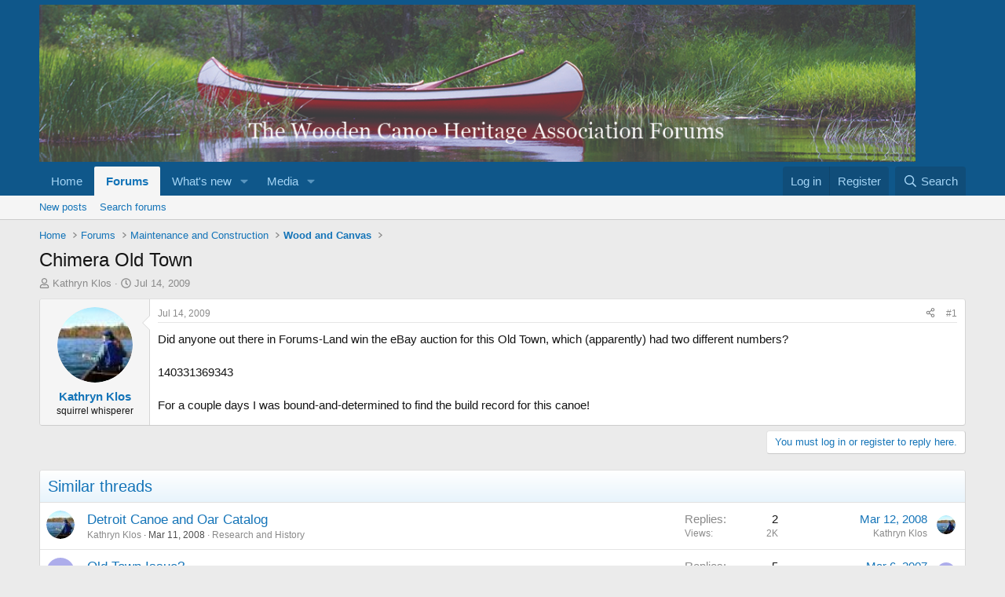

--- FILE ---
content_type: text/html; charset=utf-8
request_url: https://forums.wcha.org/threads/chimera-old-town.4698/
body_size: 13972
content:
<!DOCTYPE html>
<html id="XF" lang="en-US" dir="LTR"
	data-xf="2.3"
	data-app="public"
	
	
	data-template="thread_view"
	data-container-key="node-6"
	data-content-key="thread-4698"
	data-logged-in="false"
	data-cookie-prefix="xf_"
	data-csrf="1769639204,55760ce1be354f6aec4714f2f7ffca44"
	class="has-no-js v_2_0 template-thread_view"
	>
<head>
	
	
	

	<meta charset="utf-8" />
	<title>Chimera Old Town | WCHA Forums</title>
	<link rel="manifest" href="/webmanifest.php">

	<meta http-equiv="X-UA-Compatible" content="IE=Edge" />
	<meta name="viewport" content="width=device-width, initial-scale=1, viewport-fit=cover">

	
		<meta name="theme-color" content="#0f578a" />
	

	<meta name="apple-mobile-web-app-title" content="WCHA">
	
		<link rel="apple-touch-icon" href="/styles/custom/logos/oglogopng" />
	

	
		
		<meta name="description" content="Did anyone out there in Forums-Land win the eBay auction for this Old Town, which (apparently) had two different numbers?

140331369343

For a couple..." />
		<meta property="og:description" content="Did anyone out there in Forums-Land win the eBay auction for this Old Town, which (apparently) had two different numbers?

140331369343

For a couple days I was bound-and-determined to find the build record for this canoe!" />
		<meta property="twitter:description" content="Did anyone out there in Forums-Land win the eBay auction for this Old Town, which (apparently) had two different numbers?

140331369343

For a couple days I was bound-and-determined to find..." />
	
	
		<meta property="og:url" content="https://forums.wcha.org/threads/chimera-old-town.4698/" />
	
		<link rel="canonical" href="https://forums.wcha.org/threads/chimera-old-town.4698/" />
	

	
		
	
	
	<meta property="og:site_name" content="WCHA Forums" />


	
	
		
	
	
	<meta property="og:type" content="website" />


	
	
		
	
	
	
		<meta property="og:title" content="Chimera Old Town" />
		<meta property="twitter:title" content="Chimera Old Town" />
	


	
	
	
	
		
	
	
	
		<meta property="og:image" content="https://forums.wcha.org/styles/custom/logos/oglogopng" />
		<meta property="twitter:image" content="https://forums.wcha.org/styles/custom/logos/oglogopng" />
		<meta property="twitter:card" content="summary" />
	


	

	
	
	
	

	<link rel="stylesheet" href="/css.php?css=public%3Anormalize.css%2Cpublic%3Afa.css%2Cpublic%3Acore.less%2Cpublic%3Aapp.less&amp;s=1&amp;l=1&amp;d=1753452298&amp;k=2fb98a85fb1d7f3cab1c9b2bc23b8da4f4254ba1" />

	<link rel="stylesheet" href="/css.php?css=public%3Amessage.less&amp;s=1&amp;l=1&amp;d=1753452298&amp;k=805f0dd0cf0a65583b7b44f59a3c2d44030fe041" />
<link rel="stylesheet" href="/css.php?css=public%3Ashare_controls.less&amp;s=1&amp;l=1&amp;d=1753452298&amp;k=0d027433750167b6693684ee68ec339332be5141" />
<link rel="stylesheet" href="/css.php?css=public%3Astructured_list.less&amp;s=1&amp;l=1&amp;d=1753452298&amp;k=29ec44c4ea13b1420c9aedf777191a39d45a3db2" />
<link rel="stylesheet" href="/css.php?css=public%3Aextra.less&amp;s=1&amp;l=1&amp;d=1753452298&amp;k=75a2a412c4bb9e1b524f0b9dc9a376bf07e32897" />


	
		<script src="/js/xf/preamble.min.js?_v=80a361e6"></script>
	

	
	<script src="/js/vendor/vendor-compiled.js?_v=80a361e6" defer></script>
	<script src="/js/xf/core-compiled.js?_v=80a361e6" defer></script>

	<script>
		XF.ready(() =>
		{
			XF.extendObject(true, XF.config, {
				// 
				userId: 0,
				enablePush: false,
				pushAppServerKey: '',
				url: {
					fullBase: 'https://forums.wcha.org/',
					basePath: '/',
					css: '/css.php?css=__SENTINEL__&s=1&l=1&d=1753452298',
					js: '/js/__SENTINEL__?_v=80a361e6',
					icon: '/data/local/icons/__VARIANT__.svg?v=1753452309#__NAME__',
					iconInline: '/styles/fa/__VARIANT__/__NAME__.svg?v=5.15.3',
					keepAlive: '/login/keep-alive'
				},
				cookie: {
					path: '/',
					domain: '',
					prefix: 'xf_',
					secure: true,
					consentMode: 'disabled',
					consented: ["optional","_third_party"]
				},
				cacheKey: 'f3ed7234243583f554e27d349fe769c5',
				csrf: '1769639204,55760ce1be354f6aec4714f2f7ffca44',
				js: {},
				fullJs: false,
				css: {"public:message.less":true,"public:share_controls.less":true,"public:structured_list.less":true,"public:extra.less":true},
				time: {
					now: 1769639204,
					today: 1769576400,
					todayDow: 3,
					tomorrow: 1769662800,
					yesterday: 1769490000,
					week: 1769058000,
					month: 1767243600,
					year: 1767243600
				},
				style: {
					light: '',
					dark: '',
					defaultColorScheme: 'light'
				},
				borderSizeFeature: '3px',
				fontAwesomeWeight: 'r',
				enableRtnProtect: true,
				
				enableFormSubmitSticky: true,
				imageOptimization: '0',
				imageOptimizationQuality: 0.85,
				uploadMaxFilesize: 33554432,
				uploadMaxWidth: 1200,
				uploadMaxHeight: 1200,
				allowedVideoExtensions: ["m4v","mov","mp4","mp4v","mpeg","mpg","ogv","webm"],
				allowedAudioExtensions: ["mp3","opus","ogg","wav"],
				shortcodeToEmoji: true,
				visitorCounts: {
					conversations_unread: '0',
					alerts_unviewed: '0',
					total_unread: '0',
					title_count: true,
					icon_indicator: true
				},
				jsMt: {"xf\/action.js":"b533ec05","xf\/embed.js":"70eb54c9","xf\/form.js":"70eb54c9","xf\/structure.js":"b533ec05","xf\/tooltip.js":"70eb54c9"},
				jsState: {},
				publicMetadataLogoUrl: 'https://forums.wcha.org/styles/custom/logos/oglogopng',
				publicPushBadgeUrl: 'https://forums.wcha.org/styles/default/xenforo/bell.png'
			})

			XF.extendObject(XF.phrases, {
				// 
				date_x_at_time_y:     "{date} at {time}",
				day_x_at_time_y:      "{day} at {time}",
				yesterday_at_x:       "Yesterday at {time}",
				x_minutes_ago:        "{minutes} minutes ago",
				one_minute_ago:       "1 minute ago",
				a_moment_ago:         "A moment ago",
				today_at_x:           "Today at {time}",
				in_a_moment:          "In a moment",
				in_a_minute:          "In a minute",
				in_x_minutes:         "In {minutes} minutes",
				later_today_at_x:     "Later today at {time}",
				tomorrow_at_x:        "Tomorrow at {time}",
				short_date_x_minutes: "{minutes}m",
				short_date_x_hours:   "{hours}h",
				short_date_x_days:    "{days}d",

				day0: "Sunday",
				day1: "Monday",
				day2: "Tuesday",
				day3: "Wednesday",
				day4: "Thursday",
				day5: "Friday",
				day6: "Saturday",

				dayShort0: "Sun",
				dayShort1: "Mon",
				dayShort2: "Tue",
				dayShort3: "Wed",
				dayShort4: "Thu",
				dayShort5: "Fri",
				dayShort6: "Sat",

				month0: "January",
				month1: "February",
				month2: "March",
				month3: "April",
				month4: "May",
				month5: "June",
				month6: "July",
				month7: "August",
				month8: "September",
				month9: "October",
				month10: "November",
				month11: "December",

				active_user_changed_reload_page: "The active user has changed. Reload the page for the latest version.",
				server_did_not_respond_in_time_try_again: "The server did not respond in time. Please try again.",
				oops_we_ran_into_some_problems: "Oops! We ran into some problems.",
				oops_we_ran_into_some_problems_more_details_console: "Oops! We ran into some problems. Please try again later. More error details may be in the browser console.",
				file_too_large_to_upload: "The file is too large to be uploaded.",
				uploaded_file_is_too_large_for_server_to_process: "The uploaded file is too large for the server to process.",
				files_being_uploaded_are_you_sure: "Files are still being uploaded. Are you sure you want to submit this form?",
				attach: "Attach files",
				rich_text_box: "Rich text box",
				close: "Close",
				link_copied_to_clipboard: "Link copied to clipboard.",
				text_copied_to_clipboard: "Text copied to clipboard.",
				loading: "Loading…",
				you_have_exceeded_maximum_number_of_selectable_items: "You have exceeded the maximum number of selectable items.",

				processing: "Processing",
				'processing...': "Processing…",

				showing_x_of_y_items: "Showing {count} of {total} items",
				showing_all_items: "Showing all items",
				no_items_to_display: "No items to display",

				number_button_up: "Increase",
				number_button_down: "Decrease",

				push_enable_notification_title: "Push notifications enabled successfully at WCHA Forums",
				push_enable_notification_body: "Thank you for enabling push notifications!",

				pull_down_to_refresh: "Pull down to refresh",
				release_to_refresh: "Release to refresh",
				refreshing: "Refreshing…"
			})
		})
	</script>

	


	

	
</head>
<body data-template="thread_view">

<div class="p-pageWrapper" id="top">

	

	<header class="p-header" id="header">
		<div class="p-header-inner">
			<div class="p-header-content">
				<div class="p-header-logo p-header-logo--image">
					<a href="http://woodencanoe.org">
						

	

	
		
		

		
	

	

	<picture data-variations="{&quot;default&quot;:{&quot;1&quot;:&quot;\/data\/assets\/logo\/logoimage.jpg&quot;,&quot;2&quot;:null}}">
		
		
		

		

		<img src="/data/assets/logo/logoimage.jpg"  width="1116" height="200" alt="WCHA Forums"  />
	</picture>


					</a>
				</div>

				
			</div>
		</div>
	</header>

	
	

	
		<div class="p-navSticky p-navSticky--primary" data-xf-init="sticky-header">
			
		<nav class="p-nav">
			<div class="p-nav-inner">
				<button type="button" class="button button--plain p-nav-menuTrigger" data-xf-click="off-canvas" data-menu=".js-headerOffCanvasMenu" tabindex="0" aria-label="Menu"><span class="button-text">
					<i aria-hidden="true"></i>
				</span></button>

				<div class="p-nav-smallLogo">
					<a href="http://woodencanoe.org">
						

	

	
		
		

		
	

	

	<picture data-variations="{&quot;default&quot;:{&quot;1&quot;:&quot;\/data\/assets\/logo\/logoimage.jpg&quot;,&quot;2&quot;:null}}">
		
		
		

		

		<img src="/data/assets/logo/logoimage.jpg"  width="1116" height="200" alt="WCHA Forums"  />
	</picture>


					</a>
				</div>

				<div class="p-nav-scroller hScroller" data-xf-init="h-scroller" data-auto-scroll=".p-navEl.is-selected">
					<div class="hScroller-scroll">
						<ul class="p-nav-list js-offCanvasNavSource">
							
								<li>
									
	<div class="p-navEl " >
	

		
	
	<a href="http://woodencanoe.org"
	class="p-navEl-link "
	
	data-xf-key="1"
	data-nav-id="home">Home</a>


		

		
	
	</div>

								</li>
							
								<li>
									
	<div class="p-navEl is-selected" data-has-children="true">
	

		
	
	<a href="/"
	class="p-navEl-link p-navEl-link--splitMenu "
	
	
	data-nav-id="forums">Forums</a>


		<a data-xf-key="2"
			data-xf-click="menu"
			data-menu-pos-ref="< .p-navEl"
			class="p-navEl-splitTrigger"
			role="button"
			tabindex="0"
			aria-label="Toggle expanded"
			aria-expanded="false"
			aria-haspopup="true"></a>

		
	
		<div class="menu menu--structural" data-menu="menu" aria-hidden="true">
			<div class="menu-content">
				
					
	
	
	<a href="/whats-new/posts/"
	class="menu-linkRow u-indentDepth0 js-offCanvasCopy "
	
	
	data-nav-id="newPosts">New posts</a>

	

				
					
	
	
	<a href="/search/?type=post"
	class="menu-linkRow u-indentDepth0 js-offCanvasCopy "
	
	
	data-nav-id="searchForums">Search forums</a>

	

				
			</div>
		</div>
	
	</div>

								</li>
							
								<li>
									
	<div class="p-navEl " data-has-children="true">
	

		
	
	<a href="/whats-new/"
	class="p-navEl-link p-navEl-link--splitMenu "
	
	
	data-nav-id="whatsNew">What's new</a>


		<a data-xf-key="3"
			data-xf-click="menu"
			data-menu-pos-ref="< .p-navEl"
			class="p-navEl-splitTrigger"
			role="button"
			tabindex="0"
			aria-label="Toggle expanded"
			aria-expanded="false"
			aria-haspopup="true"></a>

		
	
		<div class="menu menu--structural" data-menu="menu" aria-hidden="true">
			<div class="menu-content">
				
					
	
	
	<a href="/featured/"
	class="menu-linkRow u-indentDepth0 js-offCanvasCopy "
	
	
	data-nav-id="featured">Featured content</a>

	

				
					
	
	
	<a href="/whats-new/posts/"
	class="menu-linkRow u-indentDepth0 js-offCanvasCopy "
	 rel="nofollow"
	
	data-nav-id="whatsNewPosts">New posts</a>

	

				
					
	
	
	<a href="/whats-new/media/"
	class="menu-linkRow u-indentDepth0 js-offCanvasCopy "
	 rel="nofollow"
	
	data-nav-id="xfmgWhatsNewNewMedia">New media</a>

	

				
					
	
	
	<a href="/whats-new/media-comments/"
	class="menu-linkRow u-indentDepth0 js-offCanvasCopy "
	 rel="nofollow"
	
	data-nav-id="xfmgWhatsNewMediaComments">New media comments</a>

	

				
					
	
	
	<a href="/whats-new/latest-activity"
	class="menu-linkRow u-indentDepth0 js-offCanvasCopy "
	 rel="nofollow"
	
	data-nav-id="latestActivity">Latest activity</a>

	

				
			</div>
		</div>
	
	</div>

								</li>
							
								<li>
									
	<div class="p-navEl " data-has-children="true">
	

		
	
	<a href="/media/"
	class="p-navEl-link p-navEl-link--splitMenu "
	
	
	data-nav-id="xfmg">Media</a>


		<a data-xf-key="4"
			data-xf-click="menu"
			data-menu-pos-ref="< .p-navEl"
			class="p-navEl-splitTrigger"
			role="button"
			tabindex="0"
			aria-label="Toggle expanded"
			aria-expanded="false"
			aria-haspopup="true"></a>

		
	
		<div class="menu menu--structural" data-menu="menu" aria-hidden="true">
			<div class="menu-content">
				
					
	
	
	<a href="/whats-new/media/"
	class="menu-linkRow u-indentDepth0 js-offCanvasCopy "
	 rel="nofollow"
	
	data-nav-id="xfmgNewMedia">New media</a>

	

				
					
	
	
	<a href="/whats-new/media-comments/"
	class="menu-linkRow u-indentDepth0 js-offCanvasCopy "
	 rel="nofollow"
	
	data-nav-id="xfmgNewComments">New comments</a>

	

				
					
	
	
	<a href="/search/?type=xfmg_media"
	class="menu-linkRow u-indentDepth0 js-offCanvasCopy "
	
	
	data-nav-id="xfmgSearchMedia">Search media</a>

	

				
			</div>
		</div>
	
	</div>

								</li>
							
						</ul>
					</div>
				</div>

				<div class="p-nav-opposite">
					<div class="p-navgroup p-account p-navgroup--guest">
						
							<a href="/login/" class="p-navgroup-link p-navgroup-link--textual p-navgroup-link--logIn"
								data-xf-click="overlay" data-follow-redirects="on">
								<span class="p-navgroup-linkText">Log in</span>
							</a>
							
								<a href="/register/" class="p-navgroup-link p-navgroup-link--textual p-navgroup-link--register"
									data-xf-click="overlay" data-follow-redirects="on">
									<span class="p-navgroup-linkText">Register</span>
								</a>
							
						
					</div>

					<div class="p-navgroup p-discovery">
						<a href="/whats-new/"
							class="p-navgroup-link p-navgroup-link--iconic p-navgroup-link--whatsnew"
							aria-label="What&#039;s new"
							title="What&#039;s new">
							<i aria-hidden="true"></i>
							<span class="p-navgroup-linkText">What's new</span>
						</a>

						
							<a href="/search/"
								class="p-navgroup-link p-navgroup-link--iconic p-navgroup-link--search"
								data-xf-click="menu"
								data-xf-key="/"
								aria-label="Search"
								aria-expanded="false"
								aria-haspopup="true"
								title="Search">
								<i aria-hidden="true"></i>
								<span class="p-navgroup-linkText">Search</span>
							</a>
							<div class="menu menu--structural menu--wide" data-menu="menu" aria-hidden="true">
								<form action="/search/search" method="post"
									class="menu-content"
									data-xf-init="quick-search">

									<h3 class="menu-header">Search</h3>
									
									<div class="menu-row">
										
											<div class="inputGroup inputGroup--joined">
												<input type="text" class="input" name="keywords" data-acurl="/search/auto-complete" placeholder="Search…" aria-label="Search" data-menu-autofocus="true" />
												
			<select name="constraints" class="js-quickSearch-constraint input" aria-label="Search within">
				<option value="">Everywhere</option>
<option value="{&quot;search_type&quot;:&quot;post&quot;}">Threads</option>
<option value="{&quot;search_type&quot;:&quot;post&quot;,&quot;c&quot;:{&quot;nodes&quot;:[6],&quot;child_nodes&quot;:1}}">This forum</option>
<option value="{&quot;search_type&quot;:&quot;post&quot;,&quot;c&quot;:{&quot;thread&quot;:4698}}">This thread</option>

			</select>
		
											</div>
										
									</div>

									
									<div class="menu-row">
										<label class="iconic"><input type="checkbox"  name="c[title_only]" value="1" /><i aria-hidden="true"></i><span class="iconic-label">Search titles only

													
													<span tabindex="0" role="button"
														data-xf-init="tooltip" data-trigger="hover focus click" title="Tags will also be searched in content where tags are supported">

														<i class="fa--xf far fa-question-circle  u-muted u-smaller"><svg xmlns="http://www.w3.org/2000/svg" role="img" ><title>Note</title><use href="/data/local/icons/regular.svg?v=1753452309#question-circle"></use></svg></i>
													</span></span></label>

									</div>
									
									<div class="menu-row">
										<div class="inputGroup">
											<span class="inputGroup-text" id="ctrl_search_menu_by_member">By:</span>
											<input type="text" class="input" name="c[users]" data-xf-init="auto-complete" placeholder="Member" aria-labelledby="ctrl_search_menu_by_member" />
										</div>
									</div>
									<div class="menu-footer">
									<span class="menu-footer-controls">
										<button type="submit" class="button button--icon button--icon--search button--primary"><i class="fa--xf far fa-search "><svg xmlns="http://www.w3.org/2000/svg" role="img" aria-hidden="true" ><use href="/data/local/icons/regular.svg?v=1753452309#search"></use></svg></i><span class="button-text">Search</span></button>
										<button type="submit" class="button " name="from_search_menu"><span class="button-text">Advanced search…</span></button>
									</span>
									</div>

									<input type="hidden" name="_xfToken" value="1769639204,55760ce1be354f6aec4714f2f7ffca44" />
								</form>
							</div>
						
					</div>
				</div>
			</div>
		</nav>
	
		</div>
		
		
			<div class="p-sectionLinks">
				<div class="p-sectionLinks-inner hScroller" data-xf-init="h-scroller">
					<div class="hScroller-scroll">
						<ul class="p-sectionLinks-list">
							
								<li>
									
	<div class="p-navEl " >
	

		
	
	<a href="/whats-new/posts/"
	class="p-navEl-link "
	
	data-xf-key="alt+1"
	data-nav-id="newPosts">New posts</a>


		

		
	
	</div>

								</li>
							
								<li>
									
	<div class="p-navEl " >
	

		
	
	<a href="/search/?type=post"
	class="p-navEl-link "
	
	data-xf-key="alt+2"
	data-nav-id="searchForums">Search forums</a>


		

		
	
	</div>

								</li>
							
						</ul>
					</div>
				</div>
			</div>
			
	
		

	<div class="offCanvasMenu offCanvasMenu--nav js-headerOffCanvasMenu" data-menu="menu" aria-hidden="true" data-ocm-builder="navigation">
		<div class="offCanvasMenu-backdrop" data-menu-close="true"></div>
		<div class="offCanvasMenu-content">
			<div class="offCanvasMenu-header">
				Menu
				<a class="offCanvasMenu-closer" data-menu-close="true" role="button" tabindex="0" aria-label="Close"></a>
			</div>
			
				<div class="p-offCanvasRegisterLink">
					<div class="offCanvasMenu-linkHolder">
						<a href="/login/" class="offCanvasMenu-link" data-xf-click="overlay" data-menu-close="true">
							Log in
						</a>
					</div>
					<hr class="offCanvasMenu-separator" />
					
						<div class="offCanvasMenu-linkHolder">
							<a href="/register/" class="offCanvasMenu-link" data-xf-click="overlay" data-menu-close="true">
								Register
							</a>
						</div>
						<hr class="offCanvasMenu-separator" />
					
				</div>
			
			<div class="js-offCanvasNavTarget"></div>
			<div class="offCanvasMenu-installBanner js-installPromptContainer" style="display: none;" data-xf-init="install-prompt">
				<div class="offCanvasMenu-installBanner-header">Install the app</div>
				<button type="button" class="button js-installPromptButton"><span class="button-text">Install</span></button>
				<template class="js-installTemplateIOS">
					<div class="js-installTemplateContent">
						<div class="overlay-title">How to install the app on iOS</div>
						<div class="block-body">
							<div class="block-row">
								<p>
									Follow along with the video below to see how to install our site as a web app on your home screen.
								</p>
								<p style="text-align: center">
									<video src="/styles/default/xenforo/add_to_home.mp4"
										width="280" height="480" autoplay loop muted playsinline></video>
								</p>
								<p>
									<small><strong>Note:</strong> This feature may not be available in some browsers.</small>
								</p>
							</div>
						</div>
					</div>
				</template>
			</div>
		</div>
	</div>

	<div class="p-body">
		<div class="p-body-inner">
			<!--XF:EXTRA_OUTPUT-->

			

			

			
			
	
		<ul class="p-breadcrumbs "
			itemscope itemtype="https://schema.org/BreadcrumbList">
			
				

				
				

				
					
					
	<li itemprop="itemListElement" itemscope itemtype="https://schema.org/ListItem">
		<a href="http://woodencanoe.org" itemprop="item">
			<span itemprop="name">Home</span>
		</a>
		<meta itemprop="position" content="1" />
	</li>

				

				
					
					
	<li itemprop="itemListElement" itemscope itemtype="https://schema.org/ListItem">
		<a href="/" itemprop="item">
			<span itemprop="name">Forums</span>
		</a>
		<meta itemprop="position" content="2" />
	</li>

				
				
					
					
	<li itemprop="itemListElement" itemscope itemtype="https://schema.org/ListItem">
		<a href="/#maintenance-and-construction.1" itemprop="item">
			<span itemprop="name">Maintenance and Construction</span>
		</a>
		<meta itemprop="position" content="3" />
	</li>

				
					
					
	<li itemprop="itemListElement" itemscope itemtype="https://schema.org/ListItem">
		<a href="/forums/wood-and-canvas.6/" itemprop="item">
			<span itemprop="name">Wood and Canvas</span>
		</a>
		<meta itemprop="position" content="4" />
	</li>

				
			
		</ul>
	

			

			
	<noscript class="js-jsWarning"><div class="blockMessage blockMessage--important blockMessage--iconic u-noJsOnly">JavaScript is disabled. For a better experience, please enable JavaScript in your browser before proceeding.</div></noscript>

			
	<div class="blockMessage blockMessage--important blockMessage--iconic js-browserWarning" style="display: none">You are using an out of date browser. It  may not display this or other websites correctly.<br />You should upgrade or use an <a href="https://www.google.com/chrome/" target="_blank" rel="noopener">alternative browser</a>.</div>


			
				<div class="p-body-header">
					
						
							<div class="p-title ">
								
									
										<h1 class="p-title-value">Chimera Old Town</h1>
									
									
								
							</div>
						

						
							<div class="p-description">
	<ul class="listInline listInline--bullet">
		<li>
			<i class="fa--xf far fa-user "><svg xmlns="http://www.w3.org/2000/svg" role="img" ><title>Thread starter</title><use href="/data/local/icons/regular.svg?v=1753452309#user"></use></svg></i>
			<span class="u-srOnly">Thread starter</span>

			<a href="/members/kathryn-klos.900/" class="username  u-concealed" dir="auto" data-user-id="900" data-xf-init="member-tooltip">Kathryn Klos</a>
		</li>
		<li>
			<i class="fa--xf far fa-clock "><svg xmlns="http://www.w3.org/2000/svg" role="img" ><title>Start date</title><use href="/data/local/icons/regular.svg?v=1753452309#clock"></use></svg></i>
			<span class="u-srOnly">Start date</span>

			<a href="/threads/chimera-old-town.4698/" class="u-concealed"><time  class="u-dt" dir="auto" datetime="2009-07-14T20:25:34-0400" data-timestamp="1247617534" data-date="Jul 14, 2009" data-time="8:25 PM" data-short="Jul &#039;09" title="Jul 14, 2009 at 8:25 PM">Jul 14, 2009</time></a>
		</li>
		
		
	</ul>
</div>
						
					
				</div>
			

			<div class="p-body-main  ">
				
				<div class="p-body-contentCol"></div>
				

				

				<div class="p-body-content">
					
					<div class="p-body-pageContent">










	
	
	
		
	
	
	


	
	
	
		
	
	
	


	
	
		
	
	
	


	
	



	












	

	
		
	



















<div class="block block--messages" data-xf-init="" data-type="post" data-href="/inline-mod/" data-search-target="*">

	<span class="u-anchorTarget" id="posts"></span>

	
		
	

	

	<div class="block-outer"></div>

	

	
		
	<div class="block-outer js-threadStatusField"></div>

	

	<div class="block-container lbContainer"
		data-xf-init="lightbox select-to-quote"
		data-message-selector=".js-post"
		data-lb-id="thread-4698"
		data-lb-universal="0">

		<div class="block-body js-replyNewMessageContainer">
			
				

					

					
						

	
	

	

	
	<article class="message message--post js-post js-inlineModContainer  "
		data-author="Kathryn Klos"
		data-content="post-24529"
		id="js-post-24529"
		>

		

		<span class="u-anchorTarget" id="post-24529"></span>

		
			<div class="message-inner">
				
					<div class="message-cell message-cell--user">
						

	<section class="message-user"
		
		
		>

		

		<div class="message-avatar ">
			<div class="message-avatar-wrapper">

				<a href="/members/kathryn-klos.900/" class="avatar avatar--m" data-user-id="900" data-xf-init="member-tooltip">
			<img src="/data/avatars/m/0/900.jpg?1494434991"  alt="Kathryn Klos" class="avatar-u900-m" width="96" height="96" loading="lazy" /> 
		</a>
				
			</div>
		</div>
		<div class="message-userDetails">
			<h4 class="message-name"><a href="/members/kathryn-klos.900/" class="username " dir="auto" data-user-id="900" data-xf-init="member-tooltip">Kathryn Klos</a></h4>
			<h5 class="userTitle message-userTitle" dir="auto">squirrel whisperer</h5>
			
		</div>
		
			
			
		
		<span class="message-userArrow"></span>
	</section>

					</div>
				

				
					<div class="message-cell message-cell--main">
					
						<div class="message-main js-quickEditTarget">

							
								

	

	<header class="message-attribution message-attribution--split">
		<ul class="message-attribution-main listInline ">
			
			
			
			<li class="u-concealed">
				<a href="/threads/chimera-old-town.4698/post-24529" rel="nofollow" >
					<time  class="u-dt" dir="auto" datetime="2009-07-14T20:25:34-0400" data-timestamp="1247617534" data-date="Jul 14, 2009" data-time="8:25 PM" data-short="Jul &#039;09" title="Jul 14, 2009 at 8:25 PM">Jul 14, 2009</time>
				</a>
			</li>
			
			
		</ul>

		<ul class="message-attribution-opposite message-attribution-opposite--list ">
			
	
			<li>
				<a href="/threads/chimera-old-town.4698/post-24529"
					class="message-attribution-gadget"
					data-xf-init="share-tooltip"
					data-href="/posts/24529/share"
					aria-label="Share"
					rel="nofollow">
					<i class="fa--xf far fa-share-alt "><svg xmlns="http://www.w3.org/2000/svg" role="img" aria-hidden="true" ><use href="/data/local/icons/regular.svg?v=1753452309#share-alt"></use></svg></i>
				</a>
			</li>
			
				<li class="u-hidden js-embedCopy">
					
	<a href="javascript:"
		data-xf-init="copy-to-clipboard"
		data-copy-text="&lt;div class=&quot;js-xf-embed&quot; data-url=&quot;https://forums.wcha.org&quot; data-content=&quot;post-24529&quot;&gt;&lt;/div&gt;&lt;script defer src=&quot;https://forums.wcha.org/js/xf/external_embed.js?_v=80a361e6&quot;&gt;&lt;/script&gt;"
		data-success="Embed code HTML copied to clipboard."
		class="">
		<i class="fa--xf far fa-code "><svg xmlns="http://www.w3.org/2000/svg" role="img" aria-hidden="true" ><use href="/data/local/icons/regular.svg?v=1753452309#code"></use></svg></i>
	</a>

				</li>
			
			
			
				<li>
					<a href="/threads/chimera-old-town.4698/post-24529" rel="nofollow">
						#1
					</a>
				</li>
			
		</ul>
	</header>

							

							<div class="message-content js-messageContent">
							

								
									
	
	
	

								

								
									
	

	<div class="message-userContent lbContainer js-lbContainer "
		data-lb-id="post-24529"
		data-lb-caption-desc="Kathryn Klos &middot; Jul 14, 2009 at 8:25 PM">

		
			

	
		
	

		

		<article class="message-body js-selectToQuote">
			
				
			

			<div >
				
					<div class="bbWrapper">Did anyone out there in Forums-Land win the eBay auction for this Old Town, which (apparently) had two different numbers?<br />
<br />
140331369343<br />
<br />
For a couple days I was bound-and-determined to find the build record for this canoe!</div>
				
			</div>

			<div class="js-selectToQuoteEnd">&nbsp;</div>
			
				
			
		</article>

		
			

	
		
	

		

		
	</div>

								

								
									
	

	

								

								
									
	

								

							
							</div>

							
								
	

	<footer class="message-footer">
		

		

		<div class="reactionsBar js-reactionsList ">
			
		</div>

		<div class="js-historyTarget message-historyTarget toggleTarget" data-href="trigger-href"></div>
	</footer>

							
						</div>

					
					</div>
				
			</div>
		
	</article>

	
	

					

					

				
			
		</div>
	</div>

	
		<div class="block-outer block-outer--after">
			
				

				
				
					<div class="block-outer-opposite">
						
							<a href="/login/" class="button button--link button--wrap" data-xf-click="overlay"><span class="button-text">
								You must log in or register to reply here.
							</span></a>
						
					</div>
				
			
		</div>
	

	
	

</div>









	<div class="block"  data-widget-id="11" data-widget-key="xfes_thread_view_below_quick_reply_similar_threads" data-widget-definition="xfes_similar_threads">
		<div class="block-container">
			
				<h3 class="block-header">Similar threads</h3>

				<div class="block-body">
					<div class="structItemContainer">
						
							

	

	<div class="structItem structItem--thread js-inlineModContainer js-threadListItem-3067" data-author="Kathryn Klos">

	
		<div class="structItem-cell structItem-cell--icon">
			<div class="structItem-iconContainer">
				<a href="/members/kathryn-klos.900/" class="avatar avatar--s" data-user-id="900" data-xf-init="member-tooltip">
			<img src="/data/avatars/s/0/900.jpg?1494434991"  alt="Kathryn Klos" class="avatar-u900-s" width="48" height="48" loading="lazy" /> 
		</a>
				
			</div>
		</div>
	

	
		<div class="structItem-cell structItem-cell--main" data-xf-init="touch-proxy">
			

			<div class="structItem-title">
				
				
				<a href="/threads/detroit-canoe-and-oar-catalog.3067/" class="" data-tp-primary="on" data-xf-init="preview-tooltip" data-preview-url="/threads/detroit-canoe-and-oar-catalog.3067/preview"
					>
					Detroit Canoe and Oar Catalog
				</a>
			</div>

			<div class="structItem-minor">
				

				
					<ul class="structItem-parts">
						<li><a href="/members/kathryn-klos.900/" class="username " dir="auto" data-user-id="900" data-xf-init="member-tooltip">Kathryn Klos</a></li>
						<li class="structItem-startDate"><a href="/threads/detroit-canoe-and-oar-catalog.3067/" rel="nofollow"><time  class="u-dt" dir="auto" datetime="2008-03-11T13:39:56-0400" data-timestamp="1205257196" data-date="Mar 11, 2008" data-time="1:39 PM" data-short="Mar &#039;08" title="Mar 11, 2008 at 1:39 PM">Mar 11, 2008</time></a></li>
						
							<li><a href="/forums/research-and-history.14/">Research and History</a></li>
						
					</ul>

					
				
			</div>
		</div>
	

	
		<div class="structItem-cell structItem-cell--meta" title="First message reaction score: 0">
			<dl class="pairs pairs--justified">
				<dt>Replies</dt>
				<dd>2</dd>
			</dl>
			<dl class="pairs pairs--justified structItem-minor">
				<dt>Views</dt>
				<dd>2K</dd>
			</dl>
		</div>
	

	
		<div class="structItem-cell structItem-cell--latest">
			
				<a href="/threads/detroit-canoe-and-oar-catalog.3067/latest" rel="nofollow"><time  class="structItem-latestDate u-dt" dir="auto" datetime="2008-03-12T14:00:06-0400" data-timestamp="1205344806" data-date="Mar 12, 2008" data-time="2:00 PM" data-short="Mar &#039;08" title="Mar 12, 2008 at 2:00 PM">Mar 12, 2008</time></a>
				<div class="structItem-minor">
					
						<a href="/members/kathryn-klos.900/" class="username " dir="auto" data-user-id="900" data-xf-init="member-tooltip">Kathryn Klos</a>
					
				</div>
			
		</div>
	

	
		<div class="structItem-cell structItem-cell--icon structItem-cell--iconEnd">
			<div class="structItem-iconContainer">
				
					<a href="/members/kathryn-klos.900/" class="avatar avatar--xxs" data-user-id="900" data-xf-init="member-tooltip">
			<img src="/data/avatars/s/0/900.jpg?1494434991"  alt="Kathryn Klos" class="avatar-u900-s" width="48" height="48" loading="lazy" /> 
		</a>
				
			</div>
		</div>
	

	</div>

						
							

	

	<div class="structItem structItem--thread js-inlineModContainer js-threadListItem-2243" data-author="CParker">

	
		<div class="structItem-cell structItem-cell--icon">
			<div class="structItem-iconContainer">
				<a href="/members/cparker.2392/" class="avatar avatar--s avatar--default avatar--default--dynamic" data-user-id="2392" data-xf-init="member-tooltip" style="background-color: #adadeb; color: #2e2eb8">
			<span class="avatar-u2392-s" role="img" aria-label="CParker">C</span> 
		</a>
				
			</div>
		</div>
	

	
		<div class="structItem-cell structItem-cell--main" data-xf-init="touch-proxy">
			

			<div class="structItem-title">
				
				
				<a href="/threads/old-town-issue.2243/" class="" data-tp-primary="on" data-xf-init="preview-tooltip" data-preview-url="/threads/old-town-issue.2243/preview"
					>
					Old Town Issue?
				</a>
			</div>

			<div class="structItem-minor">
				

				
					<ul class="structItem-parts">
						<li><a href="/members/cparker.2392/" class="username " dir="auto" data-user-id="2392" data-xf-init="member-tooltip">CParker</a></li>
						<li class="structItem-startDate"><a href="/threads/old-town-issue.2243/" rel="nofollow"><time  class="u-dt" dir="auto" datetime="2007-03-05T17:24:03-0500" data-timestamp="1173133443" data-date="Mar 5, 2007" data-time="5:24 PM" data-short="Mar &#039;07" title="Mar 5, 2007 at 5:24 PM">Mar 5, 2007</time></a></li>
						
							<li><a href="/forums/wood-and-canvas.6/">Wood and Canvas</a></li>
						
					</ul>

					
				
			</div>
		</div>
	

	
		<div class="structItem-cell structItem-cell--meta" title="First message reaction score: 0">
			<dl class="pairs pairs--justified">
				<dt>Replies</dt>
				<dd>5</dd>
			</dl>
			<dl class="pairs pairs--justified structItem-minor">
				<dt>Views</dt>
				<dd>2K</dd>
			</dl>
		</div>
	

	
		<div class="structItem-cell structItem-cell--latest">
			
				<a href="/threads/old-town-issue.2243/latest" rel="nofollow"><time  class="structItem-latestDate u-dt" dir="auto" datetime="2007-03-06T19:40:00-0500" data-timestamp="1173228000" data-date="Mar 6, 2007" data-time="7:40 PM" data-short="Mar &#039;07" title="Mar 6, 2007 at 7:40 PM">Mar 6, 2007</time></a>
				<div class="structItem-minor">
					
						<a href="/members/cparker.2392/" class="username " dir="auto" data-user-id="2392" data-xf-init="member-tooltip">CParker</a>
					
				</div>
			
		</div>
	

	
		<div class="structItem-cell structItem-cell--icon structItem-cell--iconEnd">
			<div class="structItem-iconContainer">
				
					<a href="/members/cparker.2392/" class="avatar avatar--xxs avatar--default avatar--default--dynamic" data-user-id="2392" data-xf-init="member-tooltip" style="background-color: #adadeb; color: #2e2eb8">
			<span class="avatar-u2392-s" role="img" aria-label="CParker">C</span> 
		</a>
				
			</div>
		</div>
	

	</div>

						
							

	

	<div class="structItem structItem--thread js-inlineModContainer js-threadListItem-12299" data-author="MerchantMarine">

	
		<div class="structItem-cell structItem-cell--icon">
			<div class="structItem-iconContainer">
				<a href="/members/merchantmarine.18406/" class="avatar avatar--s avatar--default avatar--default--dynamic" data-user-id="18406" data-xf-init="member-tooltip" style="background-color: #143352; color: #478cd1">
			<span class="avatar-u18406-s" role="img" aria-label="MerchantMarine">M</span> 
		</a>
				
			</div>
		</div>
	

	
		<div class="structItem-cell structItem-cell--main" data-xf-init="touch-proxy">
			

			<div class="structItem-title">
				
				
				<a href="/threads/restored-old-town-square-stern.12299/" class="" data-tp-primary="on" data-xf-init="preview-tooltip" data-preview-url="/threads/restored-old-town-square-stern.12299/preview"
					>
					Restored Old Town Square Stern
				</a>
			</div>

			<div class="structItem-minor">
				

				
					<ul class="structItem-parts">
						<li><a href="/members/merchantmarine.18406/" class="username " dir="auto" data-user-id="18406" data-xf-init="member-tooltip">MerchantMarine</a></li>
						<li class="structItem-startDate"><a href="/threads/restored-old-town-square-stern.12299/" rel="nofollow"><time  class="u-dt" dir="auto" datetime="2014-07-28T12:30:50-0400" data-timestamp="1406565050" data-date="Jul 28, 2014" data-time="12:30 PM" data-short="Jul &#039;14" title="Jul 28, 2014 at 12:30 PM">Jul 28, 2014</time></a></li>
						
							<li><a href="/forums/wood-and-canvas.6/">Wood and Canvas</a></li>
						
					</ul>

					
				
			</div>
		</div>
	

	
		<div class="structItem-cell structItem-cell--meta" title="First message reaction score: 0">
			<dl class="pairs pairs--justified">
				<dt>Replies</dt>
				<dd>2</dd>
			</dl>
			<dl class="pairs pairs--justified structItem-minor">
				<dt>Views</dt>
				<dd>2K</dd>
			</dl>
		</div>
	

	
		<div class="structItem-cell structItem-cell--latest">
			
				<a href="/threads/restored-old-town-square-stern.12299/latest" rel="nofollow"><time  class="structItem-latestDate u-dt" dir="auto" datetime="2014-07-30T18:12:45-0400" data-timestamp="1406758365" data-date="Jul 30, 2014" data-time="6:12 PM" data-short="Jul &#039;14" title="Jul 30, 2014 at 6:12 PM">Jul 30, 2014</time></a>
				<div class="structItem-minor">
					
						<a href="/members/dave-osborn.12/" class="username " dir="auto" data-user-id="12" data-xf-init="member-tooltip">Dave Osborn</a>
					
				</div>
			
		</div>
	

	
		<div class="structItem-cell structItem-cell--icon structItem-cell--iconEnd">
			<div class="structItem-iconContainer">
				
					<a href="/members/dave-osborn.12/" class="avatar avatar--xxs" data-user-id="12" data-xf-init="member-tooltip">
			<img src="/data/avatars/s/0/12.jpg?1494434989"  alt="Dave Osborn" class="avatar-u12-s" width="48" height="48" loading="lazy" /> 
		</a>
				
			</div>
		</div>
	

	</div>

						
							

	

	<div class="structItem structItem--thread js-inlineModContainer js-threadListItem-16977" data-author="matthew alan buemi">

	
		<div class="structItem-cell structItem-cell--icon">
			<div class="structItem-iconContainer">
				<a href="/members/matthew-alan-buemi.22723/" class="avatar avatar--s avatar--default avatar--default--dynamic" data-user-id="22723" data-xf-init="member-tooltip" style="background-color: #66cccc; color: #206060">
			<span class="avatar-u22723-s" role="img" aria-label="matthew alan buemi">M</span> 
		</a>
				
			</div>
		</div>
	

	
		<div class="structItem-cell structItem-cell--main" data-xf-init="touch-proxy">
			

			<div class="structItem-title">
				
				
				<a href="/threads/repairing-a-canvas-tear.16977/" class="" data-tp-primary="on" data-xf-init="preview-tooltip" data-preview-url="/threads/repairing-a-canvas-tear.16977/preview"
					>
					Repairing a canvas tear
				</a>
			</div>

			<div class="structItem-minor">
				

				
					<ul class="structItem-parts">
						<li><a href="/members/matthew-alan-buemi.22723/" class="username " dir="auto" data-user-id="22723" data-xf-init="member-tooltip">matthew alan buemi</a></li>
						<li class="structItem-startDate"><a href="/threads/repairing-a-canvas-tear.16977/" rel="nofollow"><time  class="u-dt" dir="auto" datetime="2020-06-05T21:39:54-0400" data-timestamp="1591407594" data-date="Jun 5, 2020" data-time="9:39 PM" data-short="Jun &#039;20" title="Jun 5, 2020 at 9:39 PM">Jun 5, 2020</time></a></li>
						
							<li><a href="/forums/wood-and-canvas.6/">Wood and Canvas</a></li>
						
					</ul>

					
				
			</div>
		</div>
	

	
		<div class="structItem-cell structItem-cell--meta" title="First message reaction score: 0">
			<dl class="pairs pairs--justified">
				<dt>Replies</dt>
				<dd>12</dd>
			</dl>
			<dl class="pairs pairs--justified structItem-minor">
				<dt>Views</dt>
				<dd>4K</dd>
			</dl>
		</div>
	

	
		<div class="structItem-cell structItem-cell--latest">
			
				<a href="/threads/repairing-a-canvas-tear.16977/latest" rel="nofollow"><time  class="structItem-latestDate u-dt" dir="auto" datetime="2020-06-07T16:49:50-0400" data-timestamp="1591562990" data-date="Jun 7, 2020" data-time="4:49 PM" data-short="Jun &#039;20" title="Jun 7, 2020 at 4:49 PM">Jun 7, 2020</time></a>
				<div class="structItem-minor">
					
						<a href="/members/gil-cramer.128/" class="username " dir="auto" data-user-id="128" data-xf-init="member-tooltip">Gil Cramer</a>
					
				</div>
			
		</div>
	

	
		<div class="structItem-cell structItem-cell--icon structItem-cell--iconEnd">
			<div class="structItem-iconContainer">
				
					<a href="/members/gil-cramer.128/" class="avatar avatar--xxs avatar--default avatar--default--dynamic" data-user-id="128" data-xf-init="member-tooltip" style="background-color: #3b2b2b; color: #9d7b7b">
			<span class="avatar-u128-s" role="img" aria-label="Gil Cramer">G</span> 
		</a>
				
			</div>
		</div>
	

	</div>

						
							

	

	<div class="structItem structItem--thread js-inlineModContainer js-threadListItem-5232" data-author="garypete">

	
		<div class="structItem-cell structItem-cell--icon">
			<div class="structItem-iconContainer">
				<a href="/members/garypete.198/" class="avatar avatar--s avatar--default avatar--default--dynamic" data-user-id="198" data-xf-init="member-tooltip" style="background-color: #339933; color: #061306">
			<span class="avatar-u198-s" role="img" aria-label="garypete">G</span> 
		</a>
				
			</div>
		</div>
	

	
		<div class="structItem-cell structItem-cell--main" data-xf-init="touch-proxy">
			

			<div class="structItem-title">
				
				
				<a href="/threads/wonderful-1943-16-octa-on-ebay.5232/" class="" data-tp-primary="on" data-xf-init="preview-tooltip" data-preview-url="/threads/wonderful-1943-16-octa-on-ebay.5232/preview"
					>
					Wonderful 1943 16&#039; Octa on Ebay
				</a>
			</div>

			<div class="structItem-minor">
				

				
					<ul class="structItem-parts">
						<li><a href="/members/garypete.198/" class="username " dir="auto" data-user-id="198" data-xf-init="member-tooltip">garypete</a></li>
						<li class="structItem-startDate"><a href="/threads/wonderful-1943-16-octa-on-ebay.5232/" rel="nofollow"><time  class="u-dt" dir="auto" datetime="2009-12-17T05:21:42-0500" data-timestamp="1261045302" data-date="Dec 17, 2009" data-time="5:21 AM" data-short="Dec &#039;09" title="Dec 17, 2009 at 5:21 AM">Dec 17, 2009</time></a></li>
						
							<li><a href="/forums/open-forum.17/">Open Forum</a></li>
						
					</ul>

					
				
			</div>
		</div>
	

	
		<div class="structItem-cell structItem-cell--meta" title="First message reaction score: 0">
			<dl class="pairs pairs--justified">
				<dt>Replies</dt>
				<dd>6</dd>
			</dl>
			<dl class="pairs pairs--justified structItem-minor">
				<dt>Views</dt>
				<dd>4K</dd>
			</dl>
		</div>
	

	
		<div class="structItem-cell structItem-cell--latest">
			
				<a href="/threads/wonderful-1943-16-octa-on-ebay.5232/latest" rel="nofollow"><time  class="structItem-latestDate u-dt" dir="auto" datetime="2009-12-18T06:24:18-0500" data-timestamp="1261135458" data-date="Dec 18, 2009" data-time="6:24 AM" data-short="Dec &#039;09" title="Dec 18, 2009 at 6:24 AM">Dec 18, 2009</time></a>
				<div class="structItem-minor">
					
						<a href="/members/garypete.198/" class="username " dir="auto" data-user-id="198" data-xf-init="member-tooltip">garypete</a>
					
				</div>
			
		</div>
	

	
		<div class="structItem-cell structItem-cell--icon structItem-cell--iconEnd">
			<div class="structItem-iconContainer">
				
					<a href="/members/garypete.198/" class="avatar avatar--xxs avatar--default avatar--default--dynamic" data-user-id="198" data-xf-init="member-tooltip" style="background-color: #339933; color: #061306">
			<span class="avatar-u198-s" role="img" aria-label="garypete">G</span> 
		</a>
				
			</div>
		</div>
	

	</div>

						
					</div>
				</div>
			
		</div>
	</div>




<div class="blockMessage blockMessage--none">
	

	

	
		

		<div class="shareButtons shareButtons--iconic" data-xf-init="share-buttons" data-page-url="" data-page-title="" data-page-desc="" data-page-image="">
			<span class="u-anchorTarget" id="_xfUid-1-1769639204"></span>

			
				<span class="shareButtons-label">Share:</span>
			

			<div class="shareButtons-buttons">
				
					
						<a class="shareButtons-button shareButtons-button--brand shareButtons-button--facebook" href="#_xfUid-1-1769639204" data-href="https://www.facebook.com/sharer.php?u={url}">
							<i class="fa--xf fab fa-facebook-f "><svg xmlns="http://www.w3.org/2000/svg" role="img" aria-hidden="true" ><use href="/data/local/icons/brands.svg?v=1753452309#facebook-f"></use></svg></i>
							<span>Facebook</span>
						</a>
					

					
						<a class="shareButtons-button shareButtons-button--brand shareButtons-button--twitter" href="#_xfUid-1-1769639204" data-href="https://twitter.com/intent/tweet?url={url}&amp;text={title}">
							<i class="fa--xf fab fa-x "><svg xmlns="http://www.w3.org/2000/svg" viewBox="0 0 512 512" role="img" aria-hidden="true" ><path d="M389.2 48h70.6L305.6 224.2 487 464H345L233.7 318.6 106.5 464H35.8L200.7 275.5 26.8 48H172.4L272.9 180.9 389.2 48zM364.4 421.8h39.1L151.1 88h-42L364.4 421.8z"/></svg></i>
							<span>X</span>
						</a>
					

					
						<a class="shareButtons-button shareButtons-button--brand shareButtons-button--bluesky" href="#_xfUid-1-1769639204" data-href="https://bsky.app/intent/compose?text={url}">
							<i class="fa--xf fab fa-bluesky "><svg xmlns="http://www.w3.org/2000/svg" viewBox="0 0 576 512" role="img" aria-hidden="true" ><path d="M407.8 294.7c-3.3-.4-6.7-.8-10-1.3c3.4 .4 6.7 .9 10 1.3zM288 227.1C261.9 176.4 190.9 81.9 124.9 35.3C61.6-9.4 37.5-1.7 21.6 5.5C3.3 13.8 0 41.9 0 58.4S9.1 194 15 213.9c19.5 65.7 89.1 87.9 153.2 80.7c3.3-.5 6.6-.9 10-1.4c-3.3 .5-6.6 1-10 1.4C74.3 308.6-9.1 342.8 100.3 464.5C220.6 589.1 265.1 437.8 288 361.1c22.9 76.7 49.2 222.5 185.6 103.4c102.4-103.4 28.1-156-65.8-169.9c-3.3-.4-6.7-.8-10-1.3c3.4 .4 6.7 .9 10 1.3c64.1 7.1 133.6-15.1 153.2-80.7C566.9 194 576 75 576 58.4s-3.3-44.7-21.6-52.9c-15.8-7.1-40-14.9-103.2 29.8C385.1 81.9 314.1 176.4 288 227.1z"/></svg></i>
							<span>Bluesky</span>
						</a>
					

					
						<a class="shareButtons-button shareButtons-button--brand shareButtons-button--linkedin" href="#_xfUid-1-1769639204" data-href="https://www.linkedin.com/sharing/share-offsite/?url={url}">
							<i class="fa--xf fab fa-linkedin "><svg xmlns="http://www.w3.org/2000/svg" role="img" aria-hidden="true" ><use href="/data/local/icons/brands.svg?v=1753452309#linkedin"></use></svg></i>
							<span>LinkedIn</span>
						</a>
					

					
						<a class="shareButtons-button shareButtons-button--brand shareButtons-button--reddit" href="#_xfUid-1-1769639204" data-href="https://reddit.com/submit?url={url}&amp;title={title}">
							<i class="fa--xf fab fa-reddit-alien "><svg xmlns="http://www.w3.org/2000/svg" role="img" aria-hidden="true" ><use href="/data/local/icons/brands.svg?v=1753452309#reddit-alien"></use></svg></i>
							<span>Reddit</span>
						</a>
					

					
						<a class="shareButtons-button shareButtons-button--brand shareButtons-button--pinterest" href="#_xfUid-1-1769639204" data-href="https://pinterest.com/pin/create/bookmarklet/?url={url}&amp;description={title}&amp;media={image}">
							<i class="fa--xf fab fa-pinterest-p "><svg xmlns="http://www.w3.org/2000/svg" role="img" aria-hidden="true" ><use href="/data/local/icons/brands.svg?v=1753452309#pinterest-p"></use></svg></i>
							<span>Pinterest</span>
						</a>
					

					
						<a class="shareButtons-button shareButtons-button--brand shareButtons-button--tumblr" href="#_xfUid-1-1769639204" data-href="https://www.tumblr.com/widgets/share/tool?canonicalUrl={url}&amp;title={title}">
							<i class="fa--xf fab fa-tumblr "><svg xmlns="http://www.w3.org/2000/svg" role="img" aria-hidden="true" ><use href="/data/local/icons/brands.svg?v=1753452309#tumblr"></use></svg></i>
							<span>Tumblr</span>
						</a>
					

					
						<a class="shareButtons-button shareButtons-button--brand shareButtons-button--whatsApp" href="#_xfUid-1-1769639204" data-href="https://api.whatsapp.com/send?text={title}&nbsp;{url}">
							<i class="fa--xf fab fa-whatsapp "><svg xmlns="http://www.w3.org/2000/svg" role="img" aria-hidden="true" ><use href="/data/local/icons/brands.svg?v=1753452309#whatsapp"></use></svg></i>
							<span>WhatsApp</span>
						</a>
					

					
						<a class="shareButtons-button shareButtons-button--email" href="#_xfUid-1-1769639204" data-href="mailto:?subject={title}&amp;body={url}">
							<i class="fa--xf far fa-envelope "><svg xmlns="http://www.w3.org/2000/svg" role="img" aria-hidden="true" ><use href="/data/local/icons/regular.svg?v=1753452309#envelope"></use></svg></i>
							<span>Email</span>
						</a>
					

					
						<a class="shareButtons-button shareButtons-button--share is-hidden" href="#_xfUid-1-1769639204"
							data-xf-init="web-share"
							data-title="" data-text="" data-url=""
							data-hide=".shareButtons-button:not(.shareButtons-button--share)">

							<i class="fa--xf far fa-share-alt "><svg xmlns="http://www.w3.org/2000/svg" role="img" aria-hidden="true" ><use href="/data/local/icons/regular.svg?v=1753452309#share-alt"></use></svg></i>
							<span>Share</span>
						</a>
					

					
						<a class="shareButtons-button shareButtons-button--link is-hidden" href="#_xfUid-1-1769639204" data-clipboard="{url}">
							<i class="fa--xf far fa-link "><svg xmlns="http://www.w3.org/2000/svg" role="img" aria-hidden="true" ><use href="/data/local/icons/regular.svg?v=1753452309#link"></use></svg></i>
							<span>Link</span>
						</a>
					
				
			</div>
		</div>
	

</div>







</div>
					
				</div>

				
			</div>

			
			
	
		<ul class="p-breadcrumbs p-breadcrumbs--bottom"
			itemscope itemtype="https://schema.org/BreadcrumbList">
			
				

				
				

				
					
					
	<li itemprop="itemListElement" itemscope itemtype="https://schema.org/ListItem">
		<a href="http://woodencanoe.org" itemprop="item">
			<span itemprop="name">Home</span>
		</a>
		<meta itemprop="position" content="1" />
	</li>

				

				
					
					
	<li itemprop="itemListElement" itemscope itemtype="https://schema.org/ListItem">
		<a href="/" itemprop="item">
			<span itemprop="name">Forums</span>
		</a>
		<meta itemprop="position" content="2" />
	</li>

				
				
					
					
	<li itemprop="itemListElement" itemscope itemtype="https://schema.org/ListItem">
		<a href="/#maintenance-and-construction.1" itemprop="item">
			<span itemprop="name">Maintenance and Construction</span>
		</a>
		<meta itemprop="position" content="3" />
	</li>

				
					
					
	<li itemprop="itemListElement" itemscope itemtype="https://schema.org/ListItem">
		<a href="/forums/wood-and-canvas.6/" itemprop="item">
			<span itemprop="name">Wood and Canvas</span>
		</a>
		<meta itemprop="position" content="4" />
	</li>

				
			
		</ul>
	

			
		</div>
	</div>

	<footer class="p-footer" id="footer">
		<div class="p-footer-inner">

			<div class="p-footer-row">
				
				<div class="p-footer-row-opposite">
					<ul class="p-footer-linkList">
						
							
								<li><a href="/misc/contact" data-xf-click="overlay">Contact us</a></li>
							
						

						
							<li><a href="/help/terms/">Terms and rules</a></li>
						

						
							<li><a href="/help/privacy-policy/">Privacy policy</a></li>
						

						
							<li><a href="/help/">Help</a></li>
						

						
							<li><a href="http://woodencanoe.org">Home</a></li>
						

						<li><a href="/forums/-/index.rss" target="_blank" class="p-footer-rssLink" title="RSS"><span aria-hidden="true"><i class="fa--xf far fa-rss "><svg xmlns="http://www.w3.org/2000/svg" role="img" aria-hidden="true" ><use href="/data/local/icons/regular.svg?v=1753452309#rss"></use></svg></i><span class="u-srOnly">RSS</span></span></a></li>
					</ul>
				</div>
			</div>

			
				<div class="p-footer-copyright">
					
						<a href="https://xenforo.com" class="u-concealed" dir="ltr" target="_blank" rel="sponsored noopener">Community platform by XenForo<sup>&reg;</sup> <span class="copyright">&copy; 2010-2025 XenForo Ltd.</span></a>
						
					
				</div>
			

			
		</div>
	</footer>
</div> <!-- closing p-pageWrapper -->

<div class="u-bottomFixer js-bottomFixTarget">
	
	
</div>

<div class="u-navButtons js-navButtons">
	<a href="javascript:" class="button button--scroll"><span class="button-text"><i class="fa--xf far fa-arrow-left "><svg xmlns="http://www.w3.org/2000/svg" role="img" aria-hidden="true" ><use href="/data/local/icons/regular.svg?v=1753452309#arrow-left"></use></svg></i><span class="u-srOnly">Back</span></span></a>
</div>


	<div class="u-scrollButtons js-scrollButtons" data-trigger-type="up">
		<a href="#top" class="button button--scroll" data-xf-click="scroll-to"><span class="button-text"><i class="fa--xf far fa-arrow-up "><svg xmlns="http://www.w3.org/2000/svg" role="img" aria-hidden="true" ><use href="/data/local/icons/regular.svg?v=1753452309#arrow-up"></use></svg></i><span class="u-srOnly">Top</span></span></a>
		
	</div>



	<form style="display:none" hidden="hidden">
		<input type="text" name="_xfClientLoadTime" value="" id="_xfClientLoadTime" title="_xfClientLoadTime" tabindex="-1" />
	</form>

	





	
	
		
		
			<script type="application/ld+json">
				{
    "@context": "https://schema.org",
    "@type": "WebPage",
    "url": "https://forums.wcha.org/threads/chimera-old-town.4698/",
    "mainEntity": {
        "@type": "DiscussionForumPosting",
        "@id": "https://forums.wcha.org/threads/chimera-old-town.4698/",
        "headline": "Chimera Old Town",
        "datePublished": "2009-07-15T00:25:34+00:00",
        "url": "https://forums.wcha.org/threads/chimera-old-town.4698/",
        "articleSection": "Wood and Canvas",
        "author": {
            "@type": "Person",
            "@id": "https://forums.wcha.org/members/kathryn-klos.900/",
            "name": "Kathryn Klos",
            "url": "https://forums.wcha.org/members/kathryn-klos.900/"
        },
        "interactionStatistic": [
            {
                "@type": "InteractionCounter",
                "interactionType": "https://schema.org/ViewAction",
                "userInteractionCount": 1477
            },
            {
                "@type": "InteractionCounter",
                "interactionType": "https://schema.org/CommentAction",
                "userInteractionCount": 0
            },
            {
                "@type": "InteractionCounter",
                "interactionType": "https://schema.org/LikeAction",
                "userInteractionCount": 0
            }
        ],
        "text": "Did anyone out there in Forums-Land win the eBay auction for this Old Town, which (apparently) had two different numbers?\r\n\r\n140331369343\r\n\r\nFor a couple days I was bound-and-determined to find the build record for this canoe!"
    },
    "publisher": {
        "@type": "Organization",
        "name": "WCHA Forums",
        "alternateName": "WCHA",
        "description": "Wooden Canoe Heritage Association Discussion Forums",
        "url": "https://forums.wcha.org",
        "logo": "https://forums.wcha.org/styles/custom/logos/oglogopng"
    }
}
			</script>
		
	


</body>
</html>









